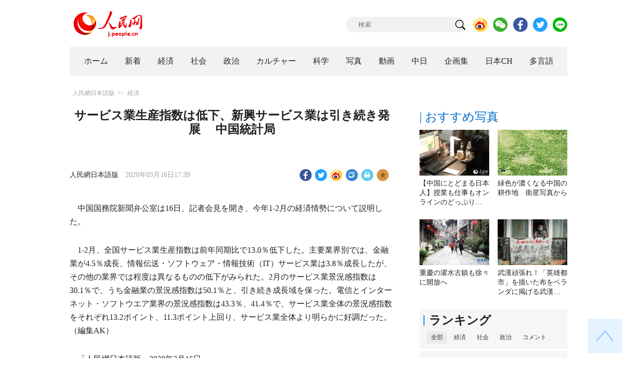

--- FILE ---
content_type: text/html
request_url: http://j.people.com.cn/n3/2020/0316/c94476-9668829.html
body_size: 9990
content:
<!DOCTYPE html PUBLIC "-//W3C//DTD XHTML 1.0 Transitional//EN" "http://www.w3.org/TR/xhtml1/DTD/xhtml1-transitional.dtd">
<html xmlns="http://www.w3.org/1999/xhtml">
<head>
<meta http-equiv="content-type" content="text/html;charset=UTF-8"/>
<meta http-equiv="Content-Language" content="utf-8" />
<meta content="all" name="robots" />
<title>サービス業生産指数は低下、新興サービス業は引き続き発展 　中国統計局--人民網日本語版--人民日報</title>
<meta name="copyright" content="" />
<meta name="description" content="中国国務院新聞弁公室は16日、記者会見を開き、今年1-2月の経済情勢について説明した。

	1-2月、全国サービス業生産指数は前年同期比で13.0％低下した。主要業界別では、金融業が4.5％成長、情報" />
<meta name="keywords" content="統計局" />
<meta name="filetype" content="0" />
<meta name="publishedtype" content="1" />
<meta name="pagetype" content="1" />
<meta name="catalogs" content="F_94476" />
<meta name="contentid" content="F_9668829" />
<meta name="publishdate" content="2020-03-16" />
<meta name="author" content="F_100584" />
<meta name="source" content="ソース：人民網日本語版 オリジナル" />
<meta name="editor" content="F_100584">
<meta name="sourcetype" content="10">
<meta http-equiv="X-UA-Compatible" content="IE=10" />
<meta name="viewport" content="width=device-width,initial-scale=1.0,minimum-scale=1.0,maximum-scale=1.0" />
<link href="/img/FOREIGN/2018/12/312942/page.css" type="text/css" rel="stylesheet" media="all" />
<link href="/img/FOREIGN/2018/12/312942/mobile.css" type="text/css" rel="stylesheet" media="all" />
<link href="http://tools.people.com.cn/libs/swiper/3.3.1/swiper-3.3.1.min.css" rel="stylesheet" type="text/css" />
<script src="http://tools.people.com.cn/libs/jquery/1.11.1/jquery-1.11.1.min.js" type="text/javascript"></script>
<script src="http://tools.people.com.cn/libs/swiper/3.3.1/swiper-3.3.1.jquery.min.js" type="text/javascript"></script>
<script src="/img/FOREIGN/2018/12/312942/js/nav.js" type="text/javascript"></script>
</head>
<body>
<!--header-->
<div class="w1000 mt30 banner clearfix" style="display:none;">
	<div class="fl"></div>
    <div class="center fl"></div>
    <div class="fr"></div>
</div>

<!--logo-->
<div class="w1000 logo clearfix">
	<div class="fl"><a href="http://j.people.com.cn/" target="_blank"><img src="/img/FOREIGN/2018/12/312942/images/logo.png" alt="" /></a></div>
	<div class="fr">
    	<span><b><a href="https://www.facebook.com/jinminmou">Facebook</a></b>&nbsp;&nbsp;<b><a href="https://twitter.com/peopledailyJP">Twitter</a></b></span>
		<div class="search">
			<form action="http://search.people.com.cn/language/jsearch.do" name="searchForm" method="post" target="_blank">
				<input name="siteName" value="j" type="hidden" />
				<input name="pageNum" value="1" type="hidden" />
				<input type="text" name="keyword" id="keyword" class="s1" value="" placeholder="検索" /><input type="image" name="button" id="button" value="search" src="/img/FOREIGN/2018/12/312942/images/icon1.png" />
			</form>
		</div>
		<div class="share_btn">
			<a href="https://weibo.com/peoplejapan?is_hot=1" target="_blank"><img src="/NMediaFile/2018/1212/FOREIGN201812121645393611703500686.png" width="29" height="29"/></a>
<a href="http://j.people.com.cn/n3/2019/0225/c94475-9549680.html" target="_blank"><img src="/NMediaFile/2018/1212/FOREIGN201812121645395242656659857.png" width="29" height="29"/></a>
<a href="https://www.facebook.com/jinminmou" target="_blank"><img src="/NMediaFile/2018/1212/FOREIGN201812121645395897063335483.png" width="29" height="29"/></a>
<a href="https://twitter.com/peopledailyJP" target="_blank"><img src="/NMediaFile/2018/1212/FOREIGN201812121645396555978173595.png" width="29" height="29"/></a>
<a href="http://j.people.com.cn/n3/2019/0225/c94475-9549667.html" target="_blank"><img src="/NMediaFile/2018/1212/FOREIGN201812121645397218324186259.png" width="29" height="29"/></a>

		</div>
	</div>
</div>
<!--nav-->
<div id="nav_box">
<div class="w1000 nav clearfix">
<ul><li><i><a href="http://j.people.com.cn/ 

"  target="_blank">ホーム</a></i></li>
<li><i><a href="http://j.people.com.cn/94765/index.html 

"  target="_blank">新着</a></i></li>
<li>
<i><a href="http://j.people.com.cn/94476/index.html 

" target="_blank">経済</a></i>
<div style="width:490px;">
<span></span>
<em><a href="/94476/415844/index.html" target="_blank">丸わかり！中国キーワード</a>|<a href="http://j.people.com.cn/96019/index.html" target="_blank">中国における日本企業</a>|<a href="http://j.people.com.cn/94476/310100/index.html" target="_blank">経済関連データ</a></em>
</div>
</li>
<li>
<i><a href="http://j.people.com.cn/94475/index.html" target="_blank">社会</a></i>
<div style="width:120px;">
<span></span>
<em><a href="http://j.people.com.cn/94475/202874/index.html" target="_blank">健康知恵袋</a></em>
</div>
</li>
<li>
<i><a href="http://j.people.com.cn/94474/index.html 

" target="_blank" target="_blank">政治</a></i>
<div style="width:380px;">
<span></span>
<em><a href="http://j.people.com.cn/95959/206375/index.html" target="_blank">指導者関連報道</a>|<a href="http://j.people.com.cn/95968" target="_blank">外交部記者会見</a>|<a href="http://j.people.com.cn/94474/313798/index.html" target="_blank">共産党ニュース</a></em>
</div>
</li>
<li>
<i><a href="http://j.people.com.cn/206603/index.html" target="_blank">カルチャー</a></i>
<div style="width:260px;">
<span style="left:15%"></span>
<em><a href="http://j.people.com.cn/206603/312529/index.html" target="_blank">伝統文化</a>|<a href="http://j.people.com.cn/206603/312528/index.html" target="_blank">文化遺産</a>|<a href="http://j.people.com.cn/206603/208949/index.html" target="_blank">映画速報</a></em>
</div>
</li>
<li>
<i><a href="http://j.people.com.cn/95952/index.html" target="_blank">科学</a></i>
<div style="width:420px;">
<span></span>
<em><a href="http://j.people.com.cn/95952/414805/index.html" target="_blank">中国の最新技術</a>|<a href="http://j.people.com.cn/95952/100425/index.html" target="_blank">宇宙開発</a>|<a href="http://j.people.com.cn/95952/100421/index.html" target="_blank">資源·環境</a>|<a href="http://j.people.com.cn/95952/100420/index.html" target="_blank">材料</a>|<a href="http://j.people.com.cn/95952/312527/index.html" target="_blank">科学と健康</a></em>
</div>
</li>
<li><i><a href="http://j.people.com.cn/94638/index.html 

" target="_blank">写真</a></i></li>
<li><i><a href="http://j.people.com.cn/94689/index.html 

" target="_blank">動画</a></i></li>
<li><i><a href="http://j.people.com.cn/94473/index.html 

" target="_blank">中日</a></i></li>
<li><i><a href="http://j.people.com.cn/207985/index.html 

" target="_blank">企画集</a></i></li>
<li><i><a href="http://japan.people.com.cn/ 

" target="_blank">日本CH</a></i></li>
<li>
<i><a href="" target="_blank">多言語</a></i>
<div style="width:660px;margin-left: -550px;">
<span style="left:88%"></span>
<em><a href="http://www.people.com.cn/ 

" target="_blank">中国語</a>|<a href="http://en.people.cn/index.html 

" target="_blank">英語</a>|<a href="http://russian.people.com.cn/ 

" target="_blank">ロシア語</a>|<a href="http://french.peopledaily.com.cn/ 

" target="_blank">フランス語</a>|<a href="http://spanish.peopledaily.com.cn/ 

" target="_blank">スペイン語</a>|<a href="http://arabic.people.com.cn/ 

" target="_blank">アラビア語</a>|<a href="http://kr.people.com.cn/ 

" target="_blank">韓国語</a>|<a href="http://german.people.com.cn/ 

" target="_blank">ドイツ語</a>|<a href="http://portuguese.people.com.cn/ 

" target="_blank">ポルトガル</a></em>
</div>
</li></ul>
</div>
</div>
<div class="w1000 nav_mob clearfix">
	<div class="swiper-wrapper"><span class="swiper-slide"><a href="http://j.people.com.cn/94474/index.html">政治</a></span>
<span class="swiper-slide"><a href="http://j.people.com.cn/94476/index.html">経済</a></span>
<span class="swiper-slide"><a href="http://j.people.com.cn/94475/index.html">社会</a></span>
<span class="swiper-slide"><a href="http://j.people.com.cn/95952/index.html">科学</a></span>
<span class="swiper-slide"><a href="http://j.people.com.cn/94638/index.html">写真</a></span>
<span class="swiper-slide"><a href="http://j.people.com.cn/94689/index.html">動画</a></span>
<span class="swiper-slide"><a href="http://j.people.com.cn/94473/index.html">中日</a></span>
<span class="swiper-slide"><a href="http://j.people.com.cn/206603/index.html">カルチャー</a></span>
<span class="swiper-slide"><a href="http://japan.people.com.cn/">日本チャンネル</a></span></div>
	<div class="swiper-button-next"></div>
</div>
<script>
var swiper = new Swiper('.nav_mob', {
   direction:'horizontal',
   slidesPerView :'auto',
   slideToClickedSlide: true,
   nextButton: '.swiper-button-next'
});
</script>
<!--txt_con-->
<div class="w1000 d2Con txt_con clearfix">
	<div class="fl">
		<div class="d2nav clearfix"><a href="http://j.people.com.cn/" class="clink">人民網日本語版</a>&gt;&gt;<a href="http://j.people.com.cn/94476/" class="clink">経済</a></div>
		<h1>サービス業生産指数は低下、新興サービス業は引き続き発展 　中国統計局</h1>
        <h2></h2>
		<div class="txt_1 clearfix">
			<div class="left"><a href="http://j.people.com.cn/">人民網日本語版</a>　2020年03月16日17:39</div>
			<div class="right">
				<div class="bdsharebuttonbox">
					<a href="#" class="bds_fbook" data-cmd="fbook" title="分享到Facebook"></a>
					<a href="#" class="bds_twi" data-cmd="twi" title="分享到Twitter"></a>
					<a href="#" class="bds_tsina" data-cmd="tsina" title="分享到新浪微博"></a>
					<a href="#" class="bds_copy" data-cmd="copy" title="分享到复制网址"></a>
					<a href="#" class="bds_print" data-cmd="print" title="分享到打印"></a>
					<a href="javascript:;" class="bds_favor" onclick="javascript:addfavor('','人民網日本語版');"  title="お気に入りに追加"></a>
				</div>
				<script>
				window._bd_share_config={"common":{"bdSnsKey":{},"bdText":"","bdMini":"2","bdMiniList":false,"bdPic":"","bdStyle":"1","bdSize":"24"},"share":{}};with(document)0[(getElementsByTagName('head')[0]||body).appendChild(createElement('script')).src='http://bdimg.share.baidu.com/static/api/js/share.js?v=89860593.js?cdnversion='+~(-new Date()/36e5)];
				</script>
				<script src="/img/FOREIGN/2018/12/312942/js/addfavor.js" type="text/javascript"></script>
			</div>
		</div>
		<div class="txt_2 clearfix">
			
            <p style="text-indent: 1em;">
	中国国務院新聞弁公室は16日、記者会見を開き、今年1-2月の経済情勢について説明した。</p>
<p style="text-indent: 1em;">
	1-2月、全国サービス業生産指数は前年同期比で13.0％低下した。主要業界別では、金融業が4.5％成長、情報伝送・ソフトウェア・情報技術（IT）サービス業は3.8％成長したが、その他の業界では程度は異なるものの低下がみられた。2月のサービス業景況感指数は30.1％で、うち金融業の景況感指数は50.1％と、引き続き成長域を保った。電信とインターネット・ソフトウエア業界の景況感指数は43.3％、41.4％で、サービス業全体の景況感指数をそれぞれ13.2ポイント、11.3ポイント上回り、サービス業全体より明らかに好調だった。 （編集AK）</p>
<p style="text-indent: 1em;">
	「人民網日本語版」2020年3月16日</p>

        	<div class="page_n clearfix"></div>
            
		</div>
		<div class="tit1 tit4 tit5 clearfix"><h2>最新ニュース</h2></div>
		<ul class="list_14 list7 clearfix"><li><a href="/n3/2020/0316/c94476-9668753.html" target=_blank>工業生産低下、重要物資生産は引き続き成長　中国統計局</a></li><li><a href="/n3/2019/1121/c94476-9634367.html" target=_blank>国家統計局　2018年GDP速報値を修正へ</a></li><li><a href="/n3/2019/1115/c94476-9632520.html" target=_blank>中国、10月の社会消費財小売総額は7.2％増の3兆8104億元</a></li><li><a href="/n3/2019/0216/c94476-9546853.html" target=_blank>中国における1月のCPIが1.7％上昇　PPIは0.1％上昇</a></li><li><a href="/n3/2019/0122/c94476-9540293.html" target=_blank>中国国家統計局「18年人口はプラス成長、ボーナス依然ある」</a></li><li><a href="/n3/2019/0121/c94476-9539909.html" target=_blank>18年のGDPは90兆突破し6.6％増加　統計局</a></li><li><a href="/n3/2018/1128/c94476-9522985.html" target=_blank>中国1〜10月の工業利益が急増傾向を維持</a></li><li><a href="/n3/2018/1116/c94476-9519015.html" target=_blank>中国経済の未来は？ 統計局が有利な4条件を指摘</a></li><li><a href="/n3/2018/1115/c94474-9518695.html" target=_blank>中国消費者のショッピング観が変化　モノから楽しさへ</a></li><li><a href="/n3/2018/1115/c94476-9518659.html" target=_blank>10月の国民経済データ「安定の中で成長」　中国国家統計局</a></li></ul>
		<div class="tit1 tit4 tit5 clearfix"><h2>注目フォトニュース</h2></div>
		<ul class="pic13 clearfix"><li>
	<a href="/n3/2020/0316/c94638-9668638.html" target="_blank"><img src="/NMediaFile/2020/0316/FOREIGN202003161122000224032099484.jpg" width="196" height="130"/></a><span><a href='/n3/2020/0316/c94638-9668638.html' >「丸々と太った」雪のキノコ！　春の雪郷はまるで「無人の仙境」</a></span>
</li>
<li>
	<a href="/n3/2020/0316/c94638-9668639.html" target="_blank"><img src="/NMediaFile/2020/0316/FOREIGN202003161125000349255240137.jpg" width="196" height="130"/></a><span><a href='/n3/2020/0316/c94638-9668639.html' >武漢頑張れ！「英雄都市」を描いた布をベランダに掲げる武漢市民</a></span>
</li>
<li>
	<a href="/n3/2020/0316/c94638-9668692.html" target="_blank"><img src="http://www.people.com.cn/mediafile/pic/20200316/12/2475970029489888432.jpg" width="196" height="130"/></a><span><a href='/n3/2020/0316/c94638-9668692.html' >武漢支援の50日間を24枚の手描きイラストで描いた広東省の…</a></span>
</li>
<li>
	<a href="/n3/2020/0316/c94638-9668710.html" target="_blank"><img src="/NMediaFile/2020/0316/FOREIGN202003161501000243751110526.jpg" width="196" height="130"/></a><span><a href='/n3/2020/0316/c94638-9668710.html' >ピリ辛スナックを具にした餃子？商品販促にライブ配信活用　湖…</a></span>
</li>
<li>
	<a href="/n3/2020/0313/c94638-9667886.html" target="_blank"><img src="http://www.people.com.cn/mediafile/pic/20200313/95/18100762282689281667.jpg" width="196" height="130" alt="中車四方の操業再開後、初めてラインオフが行われた高速鉄道車両「復興号」（撮影・張進剛）。"/></a><span><a href='/n3/2020/0313/c94638-9667886.html' >中車四方、操業再開後初の高速鉄道車両「復興号」がラインオフ</a></span>
</li>
<li>
	<a href="/n3/2020/0313/c94638-9667898.html" target="_blank"><img src="http://www.people.com.cn/mediafile/pic/20200313/95/4509800172669825691.jpg" width="196" height="130" alt="万物が蘇る春（撮影・余楽）。"/></a><span><a href='/n3/2020/0313/c94638-9667898.html' >四川省天全県、奥深い山々に広がる絵具を広げたパレットのよう…</a></span>
</li>
</ul>
		<div class="txt5 clearfix">
			<h3>コメント</h3>
			<div>
				<form action="http://foreign_comments.people.cn/japanese/index.php/Comment/insercomment" id="form" name="form" method="post" accept-charset="utf-8">
                <input type = "hidden" name = "type" value = "0">
                <input type = "hidden" name = "news_id" id = "news_id" value = "9668829">
                <input type = "hidden" name = "news_url" value = "http://j.people.com.cn/n3/2020/0316/c94476-9668829.html">
                <input type = "hidden" name = "news_title" value = 'サービス業生産指数は低下、新興サービス業は引き続き発展 　中国統計局'>
                <input type = "hidden" name = "node_id" value = "94476">
		        <ul>
		            <li><span><em>名前</em> <input type="text"  name="uid" id="uid"></span><a href="http://foreign_comments.people.cn/japanese/index.php/comment/netuser/9668829" target="_blank"><a href="/414792/index.html" target="_blank">すべてのコメントを見る</a></a></li>
		            <li><em>コメントを書く
</em><textarea  name="comment" id="comment" cols="45" rows="5"></textarea></li>
		            <li class="end"><a href="#" onclick="chake_submit()">送信</a></li>
		        </ul>
		        </form>
		    </div>
		</div>
	</div>
	<div class="fr">
    	<div class="tit2 d2tit2 clearfix" id="tit4"><span class="active">| おすすめ写真</span></div>
    	<ul class="pic8 clearfix" style="display:block;"><li><a href="/n3/2020/0316/c94475-9668684.html" target="_blank"><img src="/NMediaFile/2020/0316/FOREIGN202003161345000451416924990.png" width="140" height="92"/></a><a href='/n3/2020/0316/c94475-9668684.html' >【中国にとどまる日本人】授業も仕事もオンラインのどっぷり…</a></li>
<li><a href="/n3/2020/0316/c95952-9668690.html" target="_blank"><img src="/NMediaFile/2020/0316/FOREIGN202003161356000123373500060.jpg" width="140" height="92"/></a><a href='/n3/2020/0316/c95952-9668690.html' >緑色が濃くなる中国の耕作地　衛星写真から</a></li>
<li><a href="/n3/2020/0314/c94638-9668304.html" target="_blank"><img src="/NMediaFile/2020/0314/FOREIGN202003141423000114453264708.jpg" width="140" height="92" alt=" 撮影：唐奕"/></a><a href='/n3/2020/0314/c94638-9668304.html' >重慶の濯水古鎮も徐々に開放へ</a></li>
<li><a href="/n3/2020/0316/c94638-9668639.html" target="_blank"><img src="/NMediaFile/2020/0316/FOREIGN202003161125000349255240137.jpg" width="140" height="92"/></a><a href='/n3/2020/0316/c94638-9668639.html' >武漢頑張れ！「英雄都市」を描いた布をベランダに掲げる武漢…</a></li>
</ul>
		
		
        <div class="tit3 clearfix">
			<div class="clearfix"><h2>ランキング</h2></div>
			<ul><li class="active">全部</li>
<li>経済</li>
<li>社会</li>
<li>政治</li>
<li><a href="http://j.people.com.cn/414792/index.html" target="_blank">コメント</a></li></ul>
		</div>
        <div class="list5 clearfix">
			<ul style="display: block;"><li><span>1</span><a href="/n3/2020/0314/c94475-9668310.html" title="新型コロナウイルス感染による肺炎の最新状況（14日）" target="_blank">新型コロナウイルス感染による肺炎…</a></li><li><span>2</span><a href="/n3/2020/0314/c94474-9668303.html" title="「力を合わせて感染症と闘うのが国際社会の唯一の正しい選択」外交部" target="_blank">「力を合わせて感染症と闘うのが国…</a></li><li><span>3</span><a href="/n3/2020/0314/c94475-9668309.html" title="配達員代表の「緊張青年」が記者会見　「自分たちが走り回ればいい」" target="_blank">配達員代表の「緊張青年」が記者会…</a></li><li><span>4</span><a href="/n3/2020/0314/c206603-9668271.html" title="中国、新型コロナとの闘いを描いたドラマ製作へ　10月放送予定" target="_blank">中国、新型コロナとの闘いを描いた…</a></li><li><span>5</span><a href="/n3/2020/0314/c94638-9668281.html" title="看護師のエネルギーあふれるメッセージ画入り「戦闘服」　武漢" target="_blank">看護師のエネルギーあふれるメッセ…</a></li><li><span>6</span><a href="/n3/2020/0314/c94475-9668306.html" title="臨時医療施設の「本を読む青年」が帰宅！サイン本受け取る" target="_blank">臨時医療施設の「本を読む青年」が…</a></li><li><span>7</span><a href="/n3/2020/0314/c94475-9668268.html" title="13日の中国以外の新型肺炎感染者は5万1767人　WHO" target="_blank">13日の中国以外の新型肺炎感染者…</a></li><li><span>8</span><a href="/n3/2020/0314/c94476-9668267.html" title="ターゲット絞った預金準備率引き下げ　5500億元を市場へ" target="_blank">ターゲット絞った預金準備率引き下…</a></li><li><span>9</span><a href="/n3/2020/0314/c94638-9668304.html" target="_blank">重慶の濯水古鎮も徐々に開放へ</a></li><li><span>10</span><a href="/n3/2020/0314/c94638-9668283.html" title="中国からの医療物資運ぶ飛行機がベルギーに到着" target="_blank">中国からの医療物資運ぶ飛行機がベ…</a></li></ul>
			<ul style="display: none;"><li><span>1</span><a href="/n3/2020/0313/c94476-9667963.html" title="生産能力拡大し価格は低下　中国で「マスクがない」に終止符" target="_blank">生産能力拡大し価格は低下　中国で…</a></li><li><span>2</span><a href="/n3/2020/0313/c94476-9667964.html" title="日本で欠かせない存在の防災食　一番おいしくて人気なのは？" target="_blank">日本で欠かせない存在の防災食　一…</a></li><li><span>3</span><a href="/n3/2020/0313/c94476-9668055.html" title="またサーキットブレーカーで金融危機到来？　中国のA株は避難港か" target="_blank">またサーキットブレーカーで金融危…</a></li><li><span>4</span><a href="/n3/2020/0313/c94476-9668062.html" title="GDP上位10都市　重慶が広州を猛追し武漢は7位に" target="_blank">GDP上位10都市　重慶が広州を…</a></li><li><span>5</span><a href="/n3/2020/0314/c94476-9668267.html" title="ターゲット絞った預金準備率引き下げ　5500億元を市場へ" target="_blank">ターゲット絞った預金準備率引き下…</a></li><li><span>6</span><a href="/n3/2020/0316/c94476-9668606.html" title="感染症終息後　「リベンジ的消費」がやって来るだろうか？" target="_blank">感染症終息後　「リベンジ的消費」…</a></li><li><span>7</span><a href="/n3/2020/0313/c94476-9667962.html" title="上海のマスク生産ライン　24時間体制でKN95マスクを生産" target="_blank">上海のマスク生産ライン　24時間…</a></li><li><span>8</span><a href="/n3/2020/0313/c94476-9668109.html" title=" 17の自由貿易試験区で一定規模の企業の業務再開率約9割" target="_blank"> 17の自由貿易試験区で一定規模…</a></li><li><span>9</span><a href="/n3/2020/0313/c94476-9667961.html" title="中日（蘇州）スマート製造産業協力モデル区が建設始まる" target="_blank">中日（蘇州）スマート製造産業協力…</a></li><li><span>10</span><a href="/n3/2020/0313/c94476-9668060.html" title="中国1-2月の対外貿易輸出入額は4.12兆元" target="_blank">中国1-2月の対外貿易輸出入額は…</a></li></ul>
			<ul style="display: none;"><li><span>1</span><a href="/n3/2020/0314/c94475-9668310.html" title="新型コロナウイルス感染による肺炎の最新状況（14日）" target="_blank">新型コロナウイルス感染による肺炎…</a></li><li><span>2</span><a href="/n3/2020/0314/c94474-9668303.html" title="「力を合わせて感染症と闘うのが国際社会の唯一の正しい選択」外交部" target="_blank">「力を合わせて感染症と闘うのが国…</a></li><li><span>3</span><a href="/n3/2020/0314/c94475-9668309.html" title="配達員代表の「緊張青年」が記者会見　「自分たちが走り回ればいい」" target="_blank">配達員代表の「緊張青年」が記者会…</a></li><li><span>4</span><a href="/n3/2020/0314/c206603-9668271.html" title="中国、新型コロナとの闘いを描いたドラマ製作へ　10月放送予定" target="_blank">中国、新型コロナとの闘いを描いた…</a></li><li><span>5</span><a href="/n3/2020/0314/c94638-9668281.html" title="看護師のエネルギーあふれるメッセージ画入り「戦闘服」　武漢" target="_blank">看護師のエネルギーあふれるメッセ…</a></li><li><span>6</span><a href="/n3/2020/0314/c94475-9668306.html" title="臨時医療施設の「本を読む青年」が帰宅！サイン本受け取る" target="_blank">臨時医療施設の「本を読む青年」が…</a></li><li><span>7</span><a href="/n3/2020/0314/c94475-9668268.html" title="13日の中国以外の新型肺炎感染者は5万1767人　WHO" target="_blank">13日の中国以外の新型肺炎感染者…</a></li><li><span>8</span><a href="/n3/2020/0314/c94638-9668304.html" target="_blank">重慶の濯水古鎮も徐々に開放へ</a></li><li><span>9</span><a href="/n3/2020/0314/c94638-9668283.html" title="中国からの医療物資運ぶ飛行機がベルギーに到着" target="_blank">中国からの医療物資運ぶ飛行機がベ…</a></li><li><span>10</span><a href="/n3/2020/0316/c94476-9668606.html" title="感染症終息後　「リベンジ的消費」がやって来るだろうか？" target="_blank">感染症終息後　「リベンジ的消費」…</a></li></ul>
            <ul style="display: none;"><li><span>1</span><a href="/n3/2020/0309/c94474-9666239.html" title="「中国謝罪論」は根拠も道理も皆無　 国際社会では中国を支持する声が主流" target="_blank">「中国謝罪論」は根拠も道理も皆…</a></li><li><span>2</span><a href="/n3/2020/0306/c94474-9665680.html" title="日本の中韓からの入国者隔離・当月ビザ無効措置に対し外交部が見解" target="_blank">日本の中韓からの入国者隔離・当…</a></li><li><span>3</span><a href="/n3/2020/0307/c94474-9665838.html" title="中日韓の協力が戦「疫」の局面転換のカギ" target="_blank">中日韓の協力が戦「疫」の局面転…</a></li><li><span>4</span><a href="/n3/2020/0310/c94474-9666657.html" title="習近平総書記が武漢入りし、新型肺炎予防・抑制状況を視察" target="_blank">習近平総書記が武漢入りし、新型…</a></li><li><span>5</span><a href="/n3/2020/0306/c94474-9665613.html" title="外交部、「中国謝罪論」は根拠も道理も皆無" target="_blank">外交部、「中国謝罪論」は根拠も…</a></li><li><span>6</span><a href="/n3/2020/0311/c94474-9667128.html" title="習近平総書記「湖北省・武漢市防衛戦に断固として打ち勝つ」" target="_blank">習近平総書記「湖北省・武漢市防…</a></li><li><span>7</span><a href="/n3/2020/0312/c94474-9667571.html" title="外交部「中国は5つの措置で世界の感染拡大防止に貢献」" target="_blank">外交部「中国は5つの措置で世界…</a></li><li><span>8</span><a href="/n3/2020/0314/c94474-9668303.html" title="「力を合わせて感染症と闘うのが国際社会の唯一の正しい選択」外交部" target="_blank">「力を合わせて感染症と闘うのが…</a></li><li><span>9</span><a href="/n3/2020/0310/c94474-9666700.html" title="外国からの感染の流入を防ぐには「中国の力」と「中国の温度」が必要" target="_blank">外国からの感染の流入を防ぐには…</a></li><li><span>10</span><a href="/n3/2020/0306/c94474-9665446.html" title="中日は習主席の訪日時期について緊密な意思疎通を継続" target="_blank">中日は習主席の訪日時期について…</a></li></ul>
			<ul class="end" style="display: none;">
				<li><span></span><a href="http://j.people.com.cn/n3/2019/0521/c94475-9580174.html" target="_blank">どこの店ですか
</a></li><li><span></span><a href="http://j.people.com.cn/n3/2019/0219/c94475-9547710.html" target="_blank">このホームページはかわいい</a></li><li><span></span><a href="http://j.people.com.cn/n3/2018/1210/c94689-9526974.html" target="_blank">上海ディズニー、ロリータ撮影、と...</a></li><li><span></span><a href="http://j.people.com.cn/n3/2017/1101/c94473-9287261.html" target="_blank">これからも楽しみにしています。　...</a></li><li><span></span><a href="http://j.people.com.cn/n3/2019/0103/c206603-9534301.html" target="_blank">見たいです</a></li><li><span></span><a href="http://j.people.com.cn/n3/2018/1218/c94475-9529780.html" target="_blank">朝鮮人は美人が多いし、
化粧品...</a></li><li><span></span><a href="http://j.people.com.cn/n3/2019/0116/c94476-9538258.html" target="_blank">農産物に関しては，２つの観点から...</a></li><li><span></span><a href="http://j.people.com.cn/n3/2018/1217/c94474-9529133.html" target="_blank">関連記事も含め、詳細が知りたい。</a></li><li><span></span><a href="http://j.people.com.cn/n3/2019/0109/c94476-9536090.html" target="_blank">記事「日本で出国税スタート・・・...</a></li><li><span></span><a href="http://j.people.com.cn/n3/2019/0123/c94475-9540649.html" target="_blank">　中国高速鉄道の路線の増加速度は...</a></li>
			</ul>
		</div>
        <script type="text/javascript">$(document).ready(function(){
			$(".tit3").attr("id","tit3_mt0");
			$(".tit3 li").bind('mouseover',function(){
				$(".tit3 li").attr("class","");
				$(".list5 ul").hide();
			  
				$(this).attr("class","active");
				$(".list5 ul").eq($(this).index()).show();
			});
			for(var i=0;i<3;i++){
				$(".list5 ul").eq(0).find("li").eq(i).addClass("num");
				$(".list5 ul").eq(1).find("li").eq(i).addClass("num");
				$(".list5 ul").eq(2).find("li").eq(i).addClass("num");
				$(".list5 ul").eq(3).find("li").eq(i).addClass("num");
				$(".list5 ul").eq(4).find("li").eq(i).addClass("num");
			}
			$(".list5 ul.end").find("li > span").each(function(i ,e){
				$(this).text(i+1);
			});
		});</script>
        <div class="tit2 mt20 clearfix"><a href="http://j.people.com.cn/207985/index.html" target="_blank"><h2>企画</h2></a></div>
		<ul class="list_14 list4 clearfix"><li><a href='/n3/2020/0303/c95952-9664177.html' target="_blank">いつになったらマスクを外せる？マスク…</a></li>
<li><a href='/n3/2020/0226/c94638-9662370.html' target="_blank">＜企画＞ウイルスとの闘いでは一般の人…</a></li>
<li><a href='/n3/2020/0228/c94638-9663029.html' target="_blank">＜企画＞アイデアいろいろ！一般市民の…</a></li>
<li><a href='/n3/2019/0823/c94476-9608751.html' target="_blank">＜図解＞中国都市の「ナイトタイムエコ…</a></li>
<li><a href='/n3/2019/0920/c94476-9616497.html' target="_blank">ジャンルを超える老舗たち　ファンから…</a></li>
<li><a href='/n3/2019/0919/c94476-9616123.html' target="_blank">夏休みが終わり　スタディツアー報告を…</a></li>
<li><a href='/n3/2019/0920/c94476-9616354.html' target="_blank">＜企画＞1～8月の経済情勢に関するデ…</a></li>
<li><a href='/n3/2019/0422/c94474-9570516.html' target="_blank">＜中国海軍創設70周年＞写真で振り返…</a></li>
<li><a href='/n3/2019/0328/c94474-9561635.html' target="_blank">写真で振り返る習近平主席の欧州三ヶ国…</a></li>
<li><a href='/n3/2019/0419/c207985-9569115.html' target="_blank">週間時事用語（ペット経済、目に見えな…</a></li>
</ul>
        
		<div class="tit2 d2tit2 clearfix"><h2><a href="http://j.people.com.cn/94689/index.html" target="_blank">おすすめ動画</a></h2></div>
		<ul class="pic11 clearfix"><li><a href="/n3/2020/0228/c94474-9663025.html" target="_blank"><img src="/NMediaFile/2020/0228/FOREIGN202002281337000360055205999.png" width="143" height="95"/></a><i></i><a href='/n3/2020/0228/c94474-9663025.html' >新型コロナウイルス対策、米国は本当に準備ができているのか？</a></li>
<li><a href="/n3/2020/0227/c206603-9662781.html" target="_blank"><img src="/NMediaFile/2020/0227/MAIN202002271731000395855166996.jpg" width="143" height="95"/></a><i></i><a href='/n3/2020/0227/c206603-9662781.html' >中国で話題の日本の「お辞儀少女」に「流転の地球」の郭帆監督が手紙</a></li>
<li><a href="/n3/2020/0221/c94475-9660605.html" target="_blank"><img src="/NMediaFile/2020/0221/MAIN202002210821000547102833020.jpg" width="143" height="95" alt="山梨学院大学孔子学院の一部の学生は2月15日に、「一緒に困難を乗り切ろうと中国にエール」をテーマにした活動を行い、色紙に応援メッセージを書いて中国を激励（画像は日本孔子学院協議会が提供）。"/></a><i></i><a href='/n3/2020/0221/c94475-9660605.html' >日本の孔子学院が新型コロナウイルスと闘う中国にエール</a></li>
<li><a href="/n3/2020/0221/c94475-9660584.html" target="_blank"><img src="http://www.people.com.cn/mediafile/pic/20200221/81/9636457292213656069.jpg" width="143" height="95"/></a><i></i><a href='/n3/2020/0221/c94475-9660584.html' >ある新型コロナウイルス肺炎患者の臨時医療施設での1日</a></li>

</ul>
	</div>
</div>
<!--copyright-->
<div id="copyright">このウェブサイトの著作権は人民日報社にあります。<br />
掲載された記事、写真の無断転載を禁じます。<br />
Tel:日本（03）3449-8257 Mail：japan@people.cn</div>
<!--fd_right-->
<div id="fd_right">
	<span><a onclick="window.scroll(0,0);this.blur()" href="javascript:void(0);"><img src="/img/FOREIGN/2018/12/312942/images/back.png" alt="" /></a></span>
    <span class="right_mob"><a onclick="window.scroll(0,0);this.blur()" href="javascript:void(0);"><img src="/img/FOREIGN/2018/12/312942/images/top.png" alt="" /></a></span>
</div>
<script src="http://tools.people.com.cn/libs/jquery/1.11.1/jquery-1.11.1.min.js" type="text/javascript"></script>
<script src="/img/FOREIGN/2018/12/312942/js/jquery.tu.js" type="text/javascript"></script>
<script src="/img/FOREIGN/2018/12/312942/js/d2.js" type="text/javascript"></script>
<script type="text/javascript">
$(document).ready(function(){
	$('.txt_2 p img').removeAttr("style");
	$('.txt_3 dl').eq(-1).css("border-bottom","none");
	$('.pic13 li:nth-child(3n+1)').css("margin-left",0);
});
</script>
<script type="text/javascript">
function chake_submit(){
	var uid = $('#uid').val();  
	var comment = $('#comment').val(); 
	var news_id = $('#news_id').val();

	var cookies_newsid = $.cookie(news_id);
	if (cookies_newsid == comment){
		alert('重複コメントの投稿はおやめください。');
		return false;
	}else{
		if(uid == ''){
			alert('お名前欄が記入されていません。');
			return false;
		}
		if(comment == ''){
		   alert('コメント欄が記入されていません。');
		   return false;
		}
		$.cookie(news_id, comment, { expires: 1 }); 
		document.getElementById('form').submit();  
	}
}
</script>
<script src="http://www.people.com.cn/img/2016wb/jweixin-1.0.0.js" type="text/javascript"></script>
<script type="text/javascript">
var str="サービス業生産指数は低下、新興サービス業は引き続き発展 　中国統計局";
var str1="サービス業生産指数は低下、新興サービス業は引き続き発展&nbsp;　中国統計局";
str=str.replace(/&nbsp;/g," ")
str=str.replace(/&quot;/g,'"')
str=str.replace(/<br>/g,"")
str1=str1.replace(/&nbsp;/g," ")
str1=str1.replace(/&quot;/g,'"')
str1=str1.replace(/<br>/g,"")
var wxData = {
	"imgUrl": "http://www.people.com.cn/img/2016wb/images/logo_share.jpg", // 200x200
	"link": window.location.href,
	"desc": "" + str + "",
	"title": "" + str1 + ""
};
</script>
<script src="http://www.people.com.cn/img/2016wb/WeiXinData.js" type="text/javascript"></script>
<img src="http://counter.people.cn:8000/d.gif?id=9668829" width=0 height=0 style="display:none;">
<script src="http://tools.people.com.cn/css/2010tianrun/webdig_test.js" language="javascript" type="text/javascript" async></script>
</body>
</html>

--- FILE ---
content_type: text/html;charset=ISO-8859-1
request_url: http://wx-api.people.com.cn/weixin/JS.js?url=http%3A%2F%2Fj.people.com.cn%2Fn3%2F2020%2F0316%2Fc94476-9668829.html
body_size: 281
content:
var peopleWXConfig = {debug: false,appId: 'wxe9121b636db7c039',timestamp: '1769290695',nonceStr: 'people',signature: '97ce9a761e1ae1cbf4d2ee71be2c90c70f72ba46',jsApiList: []};

--- FILE ---
content_type: application/javascript
request_url: http://j.people.com.cn/img/FOREIGN/2018/12/312942/js/d2.js
body_size: 266
content:
$(document).ready(function(){
	$('.pic8 li:nth-child(2n+1)').css("margin-left",0);
	$('.pic11 li:nth-child(2n+1)').css("margin-left",0);
	$("#bad01 li").eq(0).show();
	$("#bad02 li").eq(0).show();
	$("#bad01").Tabtu();
	$("#bad02").Tabtu();
	$("#tit4 span").click(function(){
		$("#tit4 span").attr("class","");
        $(".pic8").hide();
      
        $(this).attr("class","active");
        $(".pic8").eq($(this).index()).show();
    }); 
    $("#tit5 span").mouseover(function(){
		$("#tit5 span").attr("class","");
        $(".list6").hide();
      
        $(this).attr("class","active");
        $(".list6").eq($(this).index()).show();
    });   
	
});